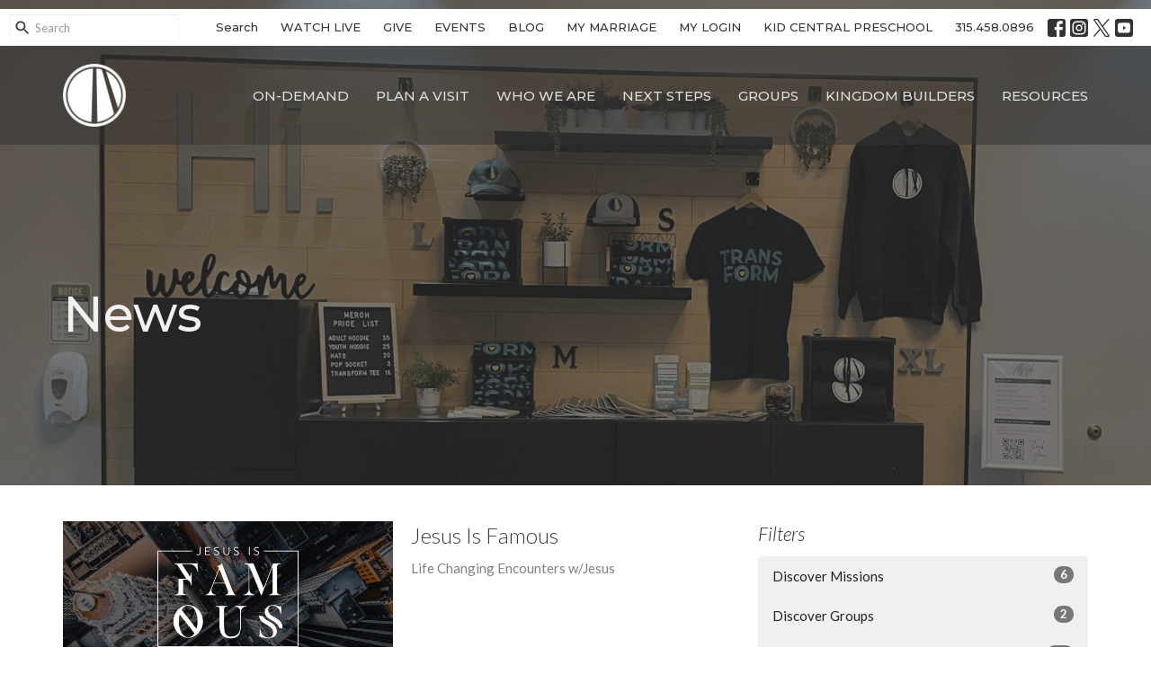

--- FILE ---
content_type: text/html; charset=utf-8
request_url: https://northcentral.org/news?month=Oct&year=2022
body_size: 42850
content:
<!DOCTYPE html>
<html lang="en">
  <head>
  <meta charset="UTF-8">
  <meta content="IE=edge,chrome=1" http-equiv="X-UA-Compatible"/>
  <meta content="width=device-width, initial-scale=1.0" name="viewport"/>
  <meta content="North Central Church" name="author"/>
  <title>
    News Post | North Central Church
  </title>
  <meta content="A church family where you&#39;re free. Hype free. Religion free. Judgement free. " name="keywords" />
  
    <meta name="robots" content="index,follow" />
  
  
  <link href="https://dq5pwpg1q8ru0.cloudfront.net/2024/11/25/15/49/12/5c01aade-9202-4d22-a1be-8922e6c74730/favicon.png" rel="shortcut icon" type="image/x-icon" />
  <meta name="csrf-param" content="authenticity_token" />
<meta name="csrf-token" content="205Ye7Ov5godbrrO1BlHYe6/OK+HoSdsBywxbv6O9Z7mcXeiXlkqDUWcqbgqE6dKBEdt8N0Jt2bLdvuf7p8cQg==" />

  <link rel="preconnect" href="https://fonts.gstatic.com/" crossorigin>
  <link rel="preload" href="/fonts/fontawesome/webfont.woff?v=3.2.1" as="font" type="font/woff" crossorigin>

  <link rel="stylesheet" media="all" href="/themes/stylesheet.css?timestamp=2026-01-23+07%3A13%3A09+-0500" />
  <link rel="stylesheet" media="print" href="https://dq5pwpg1q8ru0.cloudfront.net/assets/print-c1b49d74baf454d41a08041bb7881e34979fe0b297fba593578d70ec8cc515fd.css" />

	<link href="https://fonts.googleapis.com/css?family=Montserrat:100,200,300,regular,500,600,700,800,900,100italic,200italic,300italic,italic,500italic,600italic,700italic,800italic,900italic|Lato:100,100italic,300,300italic,regular,italic,700,700italic,900,900italic&amp;display=swap" rel="stylesheet" type="text/css" async="async" />
  

  <script src="https://dq5pwpg1q8ru0.cloudfront.net/assets/application-baedfe927b756976bd996cb2c71963c5d82c94e444650affbb4162574b24b761.js"></script>
  <script src="https://dq5pwpg1q8ru0.cloudfront.net/packs/js/application-48235911dc1b5b550236.js"></script>
  <script src="https://cdnjs.cloudflare.com/ajax/libs/handlebars.js/4.7.7/handlebars.min.js" defer="defer"></script>


  <!--[if lt IE 9]>
  <script src="https://dq5pwpg1q8ru0.cloudfront.net/javascripts/html5shiv.js"></script>
  <script src="https://dq5pwpg1q8ru0.cloudfront.net/javascripts/respond.min.js"></script>
  <![endif]-->


      <script>
        var _gaq = _gaq || [];
        _gaq.push(['_setAccount', 'UA-76479778-1']);
        _gaq.push(['_trackPageview']);

          // rollup tracker
          _gaq.push(['rollupTracker._setAccount','UA-18858190-52']);
          _gaq.push(['rollupTracker._trackPageview']);

        (function() {
          var ga = document.createElement('script'); ga.type = 'text/javascript'; ga.async = true;
          ga.src = ('https:' == document.location.protocol ? 'https://ssl' : 'http://www') + '.google-analytics.com/ga.js';
          var s = document.getElementsByTagName('script')[0]; s.parentNode.insertBefore(ga, s);
        })();
      </script>


  


</head>

  <body class="body_news_index body_news_posts_index scroll-to-anchor  news-index   relative d-flex flex-column">
      <div class="d-flex ">
        <div class="site-content-container">
    

  <div class="system">
  </div>

  <div id="top-menus-container">
    <div id="top-menus">
  <div id="alert-container">
  </div>


  <div class="js-menus pos pos-t-0 pos-l-0 w-100 z-index-1 js-main-menu-opaque  bg-none z-index-navbar">
      <nav class="header-layout-topbar relative px-1 bg-white  %>">
    <div class="pos pos-cover bg-white " style=""></div>
    <ul class="topbar-nav topbar-right ">


        <li class="mr-auto">
            <form class="relative" role="search" action="/search" accept-charset="UTF-8" method="get"><input name="utf8" type="hidden" value="&#x2713;" autocomplete="off" />
    <svg xmlns="http://www.w3.org/2000/svg" width="20" height="20" viewBox="0 0 24 24" class="pos pos-l-1 pos-middle">
    <path d="M15.5 14h-.79l-.28-.27C15.41 12.59 16 11.11 16 9.5 16 5.91 13.09 3 9.5 3S3 5.91 3 9.5 5.91 16 9.5 16c1.61 0 3.09-.59 4.23-1.57l.27.28v.79l5 4.99L20.49 19l-4.99-5zm-6 0C7.01 14 5 11.99 5 9.5S7.01 5 9.5 5 14 7.01 14 9.5 11.99 14 9.5 14z"></path>
    <path d="M0 0h24v24H0z" fill="none"></path>
</svg>

    <input type="text" name="q" id="search_box" class="form-control input-sm input-muted text-default bg-fade-light" style="padding-left: 28px;" placeholder="Search" />
</form>
        </li>





        <li>
          <a class="btn btn-link-dark btn-sm" href="/search">Search</a>
        </li>

          <li class="topbar-menu-item hidden-xs">
              <a class="btn btn-link-dark btn-sm" target="_blank" href="https://northcentral.online.church/">WATCH LIVE</a>
          </li>

          <li class="topbar-menu-item hidden-xs">
              <a class="btn btn-link-dark btn-sm" href="/pages/give">GIVE</a>
          </li>

          <li class="topbar-menu-item hidden-xs">
              <a class="btn btn-link-dark btn-sm" href="/events">EVENTS</a>
          </li>

          <li class="topbar-menu-item hidden-xs">
              <a class="btn btn-link-dark btn-sm" href="/blog">BLOG</a>
          </li>

          <li class="topbar-menu-item hidden-xs">
              <a class="btn btn-link-dark btn-sm" href="/pages/thrivingmarriages">MY MARRIAGE</a>
          </li>

          <li class="topbar-menu-item hidden-xs">
              <a class="btn btn-link-dark btn-sm" target="_blank" href="https://mynorthcentral.elvanto.net">MY LOGIN</a>
          </li>

          <li class="topbar-menu-item hidden-xs">
              <a class="btn btn-link-dark btn-sm" target="_blank" href="https://kidcentralcny.org">KID CENTRAL PRESCHOOL</a>
          </li>


        <li>
          <a class="btn btn-link-dark btn-sm" href="tel:1-315-458-0896">315.458.0896</a>
        </li>

          
  <li class="social-icon-list-item ">
    <a class="svg-link social-icon-link" target="_blank" href="http://facebook.com/northcentralchurch">
      <svg xmlns="http://www.w3.org/2000/svg" xmlns:xlink="http://www.w3.org/1999/xlink" x="0px" y="0px" width="24" height="24" viewBox="0 0 24 24" style="enable-background:new 0 0 24 24;" xml:space="preserve" class="social-icon-svg topbar-svg-sm"><title>Facebook Icon</title>
<path d="M24,0v24H0V0H24z M20,2.7h-3.3c-2.5,0-4.7,2.1-4.7,4.7v3.3H9.3v4H12V24h4v-9.3h4v-4h-4V8c0-0.8,0.5-1.3,1.3-1.3H20V2.7z"></path>
</svg>

</a>  </li>
  <li class="social-icon-list-item ">
    <a class="svg-link social-icon-link" target="_blank" href="http://instragram.com/northcentralchrch">
      <svg xmlns="http://www.w3.org/2000/svg" xmlns:xlink="http://www.w3.org/1999/xlink" x="0px" y="0px" width="24" height="24" viewBox="0 0 24 24" style="enable-background:new 0 0 24 24;" xml:space="preserve" class="social-icon-svg topbar-svg-sm"><title>Instagram Icon</title>
<circle cx="12" cy="12" r="2.7"></circle>
<path d="M15.9,4.9H8.1c-1.7,0-3.2,1.5-3.2,3.2V16c0,1.7,1.5,3.2,3.2,3.2H16c1.7,0,3.2-1.5,3.2-3.2V8.1C19.1,6.4,17.6,4.9,15.9,4.9z   M12,16.4c-2.4,0-4.4-2-4.4-4.4s2-4.4,4.4-4.4s4.4,2,4.4,4.4S14.4,16.4,12,16.4z M16.7,8.4c-0.7,0-1.1-0.5-1.1-1.1  c0-0.7,0.5-1.1,1.1-1.1c0.7,0,1.1,0.5,1.1,1.1C17.7,8,17.3,8.4,16.7,8.4z"></path>
<path d="M24,0H0v24h24V0z M20.9,15.7c0,2.8-2.3,5.2-5.2,5.2H8.3c-2.8,0-5.2-2.3-5.2-5.2V8.3c0-2.8,2.3-5.2,5.2-5.2h7.5  c2.8,0,5.2,2.3,5.2,5.2C20.9,8.3,20.9,15.7,20.9,15.7z"></path>
</svg>

</a>  </li>
  <li class="social-icon-list-item ">
    <a class="svg-link social-icon-link" target="_blank" href="http://twitter.com/northcentralch">
      <svg xmlns="http://www.w3.org/2000/svg" width="24" height="24" viewBox="0 0 1200 1227" class="social-icon-svg topbar-svg-sm"><title>Twitter Icon</title>
<path d="M714.163 519.284L1160.89 0H1055.03L667.137 450.887L357.328 0H0L468.492 681.821L0 1226.37H105.866L515.491 750.218L842.672 1226.37H1200L714.137 519.284H714.163ZM569.165 687.828L521.697 619.934L144.011 79.6944H306.615L611.412 515.685L658.88 583.579L1055.08 1150.3H892.476L569.165 687.854V687.828Z"></path>
</svg>

</a>  </li>
  <li class="social-icon-list-item ">
    <a class="svg-link social-icon-link" target="_blank" href="https://www.youtube.com/channel/UCaZ569PhmwL9ftd-1YajXvw">
      <svg xmlns="http://www.w3.org/2000/svg" xmlns:xlink="http://www.w3.org/1999/xlink" x="0px" y="0px" width="24" height="24" viewBox="0 0 24 24" style="enable-background:new 0 0 24 24;" xml:space="preserve" class="social-icon-svg topbar-svg-sm"><title>Youtube Icon</title>
<polygon points="10.7,9.1 14.5,12 10.7,14.9 "></polygon>
<path d="M24,0H0v24h24.1L24,0z M18.8,18.4c-0.5,0.1-3.6,0.3-6.8,0.3s-6.3,0-6.8-0.3C3.9,18,3.5,15.1,3.5,12s0.4-6,1.7-6.4  C5.7,5.3,8.9,5.2,12,5.2s6.3,0.1,6.8,0.3c1.3,0.4,1.7,3.3,1.7,6.4C20.4,15.1,20.1,18,18.8,18.4z"></path>
</svg>

</a>  </li>


    </ul>
  </nav>

    <div id="main-menu-container">
      <div class="sticky-navbar-placeholder" style="display: none;"></div>


<nav id="main_menu" class="relative bg-dark bg-none p-2 p-md-3">
  <div class="bg-dark pos pos-cover js-main-menu-background-opacity" style="opacity:0.54;"></div>
  <div class="container d-md-flex flex-wrap ">
    <div class="relative d-flex d-md-block mr-md-3 flex-shrink-0">
      
      
      <a class="main-menu-logo main-menu-grenville-logo " href="/">
        <img alt="North Central Church" class="logo-size-default" src="https://dq5pwpg1q8ru0.cloudfront.net/2021/11/10/11/29/08/fe5cdab8-1280-4be8-84a4-b1c5e7b5854f/app-icon-logomark.png" />
</a>


        <button type="button" class="btn bg-none p-1 border-0 main-menu-hidden-md ml-auto collapsed pr-0" data-toggle="collapse" data-target="#main_menu_collapse" aria-expanded="false">
    <span class="sr-only">Toggle navigation</span>
    <span class="svg-link">
      <svg xmlns="http://www.w3.org/2000/svg" height="24" viewBox="0 0 24 24" width="24">
    <path d="M0 0h24v24H0z" fill="none"></path>
    <path d="M3 18h18v-2H3v2zm0-5h18v-2H3v2zm0-7v2h18V6H3z"></path>
</svg>
 Menu
    </span>
  </button>

    </div>

    <div class="collapse main-menu-collapse-md ml-auto text-center" id="main_menu_collapse">
      <ul class="main-menu-list main-menu-grenville-list align-items-md-center">
          
  <li class="menu-item hover-underline-left">
      <a class="menu-link " href="/on-demand">On-Demand</a>
  </li>


          
  <li class="menu-item hover-underline-left">
      <a class="menu-link " href="/welcome">Plan A Visit</a>
  </li>


          
  <li class="menu-item hover-underline-left">
      <a class="menu-link " href="/who-we-are">Who We Are</a>
  </li>


          
  <li class="menu-item hover-underline-left">
      <a class="menu-link " href="/next-steps">Next Steps</a>
  </li>


          
  <li class="menu-item hover-underline-left">
      <a class="menu-link " href="/collections/discover-groups">Groups</a>
  </li>


          
  <li class="menu-item hover-underline-left">
      <a class="menu-link " href="/collections/discover-missions">Kingdom Builders</a>
  </li>


          
  <li class="menu-item hover-underline-left">
      <a class="menu-link " href="/collections/grow-on-your-own">Resources</a>
  </li>


      </ul>
        <ul class="main-menu-list main-menu-subnav">
            <li class="menu-item-divider"></li>
    
  <li class="menu-item hover-underline-left">
      <a class="menu-link " target="_blank" href="https://northcentral.online.church/">WATCH LIVE</a>
  </li>


    
  <li class="menu-item hover-underline-left">
      <a class="menu-link " href="/pages/give">GIVE</a>
  </li>


    
  <li class="menu-item hover-underline-left">
      <a class="menu-link " href="/events">EVENTS</a>
  </li>


    
  <li class="menu-item hover-underline-left">
      <a class="menu-link " href="/blog">BLOG</a>
  </li>


    
  <li class="menu-item hover-underline-left">
      <a class="menu-link " href="/pages/thrivingmarriages">MY MARRIAGE</a>
  </li>


    
  <li class="menu-item hover-underline-left">
      <a class="menu-link " target="_blank" href="https://mynorthcentral.elvanto.net">MY LOGIN</a>
  </li>


    
  <li class="menu-item hover-underline-left">
      <a class="menu-link " target="_blank" href="https://kidcentralcny.org">KID CENTRAL PRESCHOOL</a>
  </li>





        </ul>
    </div>
  </div>
</nav>

    </div>
  </div>
</div>

  </div>

  <div id="header-container" class="relative">
    <div id="header" class="header-chipman relative  d-flex py-3 py-md-5 bg-cover bg-none logo-offset-default topbar-offset bg-dark" style="background-image:url(&#39;https://dq5pwpg1q8ru0.cloudfront.net/2023/04/19/11/36/23/e7fe5624-0086-4d6e-9a74-0dd6c15734b5/tempImage9TJayA.gif&#39;); background-position: center 20%; min-height: 75vh;">
  
  

<div id="page-header-overlay" class="bg-dark pos pos-cover" style="opacity:0.63;" data-header-opacity="0.63"></div>

    <div class="container relative d-flex flex-column mt-5">
      
      <div class="my-auto ">
        <div class="relative d-inline-block break-word">
          <h1 class="header-heading mb-1 ">
                  News

          </h1>
        </div>
        
        <div class="mt-auto pt-3">
          

        </div>
      </div>
      
    </div>
  
  
  <!--<div class="pos pos-b-1 pos-l-1">
    <button class="js-play-video-button p-2 bg-none border-0 d-none" style="opacity: 0.5;">
    </button>
    <button class="js-pause-video-button p-2 bg-none border-0 d-none" style="opacity: 0.5;">
    </button>
    <div class="js-loading-video-button">
      <div class="d-flex p-2" style="opacity: 0.5;">
      </div>
    </div>
  </div>-->

</div>


  </div>

  <main role="main" class="content flex-grow-1  news_posts_index clearfix m-0 p-0">
    <link rel="alternate" type="application/rss+xml" title="RSS" href="https://northcentral.org/news" />





  

<div>
    <div id="top-blocks-wrapper">
      
    </div>

    <div id="page_content" class="relative my-5">
      <div class="container">
        
  <div id="news_anchor" class="row">
    <div class="col-md-8">
        <div class="relative mb-3 border-bottom pb-3">
  <a class="row d-sm-flex" href="/news/jesus-is-famous">
    <div class="col-sm-6">
      <img alt="Jesus Is Famous image" loading="lazy" src="https://dq5pwpg1q8ru0.cloudfront.net/2022/10/02/07/00/43/2cb70e56-0062-4bcf-aad5-8dc263b0b412/Jesus%20is%20Famous%20%201920%20x%201080.jpg" />
    </div>
    <div class="col-sm-6 d-flex flex-column">
      <h2 class="h3 mt-2 mt-sm-0 mb-2">Jesus Is Famous</h2>
      <div class="text-muted mb-2">
            Life Changing Encounters w/Jesus
      </div>
      <div class="mt-auto mb-2">
          <div class="text-body">Dan Williams</div>
      </div>
    </div>
</a></div>

        
    </div> <!-- /col -->

    <aside class="col-sm-6 col-md-4">

        <div class="news-month">
          <h2 class="h4 mt-0">Filters</h2>

            <div class="list-group" id="by-collection">
                <a class="list-group-item" data-parent="#by-collection" data-toggle="collapse" href="#collection-4">
                  Discover Missions
                  <span class="badge">6</span>
</a>                <div id="collection-4" class="collapse list-group"></div>                <a class="list-group-item" data-parent="#by-collection" data-toggle="collapse" href="#collection-1">
                  Discover Groups
                  <span class="badge">2</span>
</a>                <div id="collection-1" class="collapse list-group">
                    <a class=" list-group-item ml-4" href="/discover-groups/kid-central--3/news">
                      KID CENTRAL
                      <span class="badge">2</span>
</a></div>                <a class="list-group-item" data-parent="#by-collection" data-toggle="collapse" href="#collection-2">
                  Grow On Your Own
                  <span class="badge">46</span>
</a>                <div id="collection-2" class="collapse list-group">
                    <a class=" list-group-item ml-4" href="/grow-on-your-own/heart--7/news">
                      HEART
                      <span class="badge">1</span>
</a>                    <a class=" list-group-item ml-4" href="/grow-on-your-own/neighborhood--9/news">
                      NEIGHBORHOOD
                      <span class="badge">2</span>
</a>                    <a class=" list-group-item ml-4" href="/grow-on-your-own/message-series--10/news">
                      MESSAGE SERIES
                      <span class="badge">43</span>
</a></div>            </div>

          <div class="list-group" id='by-year'>
                <a class="list-group-item" data-parent="#by-year" data-toggle="collapse" href="#year2026">
                  2026
                  <span class="badge">1</span>
</a>                <div id="year2026" class="collapse list-group">
                        <a class="list-group-item" href="/news?month=Jan&amp;year=2026">
                          Jan
                          <span class="badge">1</span>
</a></div>                <a class="list-group-item" data-parent="#by-year" data-toggle="collapse" href="#year2025">
                  2025
                  <span class="badge">10</span>
</a>                <div id="year2025" class="collapse list-group">
                        <a class="list-group-item" href="/news?month=Dec&amp;year=2025">
                          Dec
                          <span class="badge">1</span>
</a>                        <a class="list-group-item" href="/news?month=Nov&amp;year=2025">
                          Nov
                          <span class="badge">1</span>
</a>                        <a class="list-group-item" href="/news?month=Oct&amp;year=2025">
                          Oct
                          <span class="badge">1</span>
</a>                        <a class="list-group-item" href="/news?month=Sep&amp;year=2025">
                          Sep
                          <span class="badge">1</span>
</a>                        <a class="list-group-item" href="/news?month=Aug&amp;year=2025">
                          Aug
                          <span class="badge">1</span>
</a>                        <a class="list-group-item" href="/news?month=Jul&amp;year=2025">
                          Jul
                          <span class="badge">1</span>
</a>                        <a class="list-group-item" href="/news?month=Jun&amp;year=2025">
                          Jun
                          <span class="badge">1</span>
</a>                        <a class="list-group-item" href="/news?month=Apr&amp;year=2025">
                          Apr
                          <span class="badge">1</span>
</a>                        <a class="list-group-item" href="/news?month=Jan&amp;year=2025">
                          Jan
                          <span class="badge">2</span>
</a></div>                <a class="list-group-item" data-parent="#by-year" data-toggle="collapse" href="#year2024">
                  2024
                  <span class="badge">26</span>
</a>                <div id="year2024" class="collapse list-group">
                        <a class="list-group-item" href="/news?month=Dec&amp;year=2024">
                          Dec
                          <span class="badge">3</span>
</a>                        <a class="list-group-item" href="/news?month=Nov&amp;year=2024">
                          Nov
                          <span class="badge">2</span>
</a>                        <a class="list-group-item" href="/news?month=Oct&amp;year=2024">
                          Oct
                          <span class="badge">2</span>
</a>                        <a class="list-group-item" href="/news?month=Sep&amp;year=2024">
                          Sep
                          <span class="badge">2</span>
</a>                        <a class="list-group-item" href="/news?month=Aug&amp;year=2024">
                          Aug
                          <span class="badge">2</span>
</a>                        <a class="list-group-item" href="/news?month=Jul&amp;year=2024">
                          Jul
                          <span class="badge">2</span>
</a>                        <a class="list-group-item" href="/news?month=Jun&amp;year=2024">
                          Jun
                          <span class="badge">2</span>
</a>                        <a class="list-group-item" href="/news?month=May&amp;year=2024">
                          May
                          <span class="badge">2</span>
</a>                        <a class="list-group-item" href="/news?month=Apr&amp;year=2024">
                          Apr
                          <span class="badge">2</span>
</a>                        <a class="list-group-item" href="/news?month=Mar&amp;year=2024">
                          Mar
                          <span class="badge">4</span>
</a>                        <a class="list-group-item" href="/news?month=Feb&amp;year=2024">
                          Feb
                          <span class="badge">1</span>
</a>                        <a class="list-group-item" href="/news?month=Jan&amp;year=2024">
                          Jan
                          <span class="badge">2</span>
</a></div>                <a class="list-group-item" data-parent="#by-year" data-toggle="collapse" href="#year2023">
                  2023
                  <span class="badge">13</span>
</a>                <div id="year2023" class="collapse list-group">
                        <a class="list-group-item" href="/news?month=Dec&amp;year=2023">
                          Dec
                          <span class="badge">1</span>
</a>                        <a class="list-group-item" href="/news?month=Nov&amp;year=2023">
                          Nov
                          <span class="badge">1</span>
</a>                        <a class="list-group-item" href="/news?month=Oct&amp;year=2023">
                          Oct
                          <span class="badge">2</span>
</a>                        <a class="list-group-item" href="/news?month=Sep&amp;year=2023">
                          Sep
                          <span class="badge">2</span>
</a>                        <a class="list-group-item" href="/news?month=Aug&amp;year=2023">
                          Aug
                          <span class="badge">2</span>
</a>                        <a class="list-group-item" href="/news?month=Jul&amp;year=2023">
                          Jul
                          <span class="badge">1</span>
</a>                        <a class="list-group-item" href="/news?month=May&amp;year=2023">
                          May
                          <span class="badge">1</span>
</a>                        <a class="list-group-item" href="/news?month=Mar&amp;year=2023">
                          Mar
                          <span class="badge">1</span>
</a>                        <a class="list-group-item" href="/news?month=Feb&amp;year=2023">
                          Feb
                          <span class="badge">1</span>
</a>                        <a class="list-group-item" href="/news?month=Jan&amp;year=2023">
                          Jan
                          <span class="badge">1</span>
</a></div>                <a class="list-group-item" data-parent="#by-year" data-toggle="collapse" href="#year2022">
                  2022
                  <span class="badge">8</span>
</a>                <div id="year2022" class="collapse list-group">
                        <a class="list-group-item" href="/news?month=Dec&amp;year=2022">
                          Dec
                          <span class="badge">1</span>
</a>                        <a class="list-group-item" href="/news?month=Nov&amp;year=2022">
                          Nov
                          <span class="badge">1</span>
</a>                        <a class="list-group-item" href="/news?month=Oct&amp;year=2022">
                          Oct
                          <span class="badge">1</span>
</a>                        <a class="list-group-item" href="/news?month=Sep&amp;year=2022">
                          Sep
                          <span class="badge">1</span>
</a>                        <a class="list-group-item" href="/news?month=Aug&amp;year=2022">
                          Aug
                          <span class="badge">1</span>
</a>                        <a class="list-group-item" href="/news?month=May&amp;year=2022">
                          May
                          <span class="badge">1</span>
</a>                        <a class="list-group-item" href="/news?month=Feb&amp;year=2022">
                          Feb
                          <span class="badge">2</span>
</a></div>                <a class="list-group-item" data-parent="#by-year" data-toggle="collapse" href="#year2021">
                  2021
                  <span class="badge">13</span>
</a>                <div id="year2021" class="collapse list-group">
                        <a class="list-group-item" href="/news?month=Dec&amp;year=2021">
                          Dec
                          <span class="badge">3</span>
</a>                        <a class="list-group-item" href="/news?month=Nov&amp;year=2021">
                          Nov
                          <span class="badge">1</span>
</a>                        <a class="list-group-item" href="/news?month=Sep&amp;year=2021">
                          Sep
                          <span class="badge">2</span>
</a>                        <a class="list-group-item" href="/news?month=Jul&amp;year=2021">
                          Jul
                          <span class="badge">3</span>
</a>                        <a class="list-group-item" href="/news?month=Jun&amp;year=2021">
                          Jun
                          <span class="badge">3</span>
</a>                        <a class="list-group-item" href="/news?month=Jan&amp;year=2021">
                          Jan
                          <span class="badge">1</span>
</a></div>                <a class="list-group-item" data-parent="#by-year" data-toggle="collapse" href="#year2020">
                  2020
                  <span class="badge">12</span>
</a>                <div id="year2020" class="collapse list-group">
                        <a class="list-group-item" href="/news?month=Dec&amp;year=2020">
                          Dec
                          <span class="badge">2</span>
</a>                        <a class="list-group-item" href="/news?month=Nov&amp;year=2020">
                          Nov
                          <span class="badge">1</span>
</a>                        <a class="list-group-item" href="/news?month=Oct&amp;year=2020">
                          Oct
                          <span class="badge">3</span>
</a>                        <a class="list-group-item" href="/news?month=Sep&amp;year=2020">
                          Sep
                          <span class="badge">1</span>
</a>                        <a class="list-group-item" href="/news?month=Aug&amp;year=2020">
                          Aug
                          <span class="badge">2</span>
</a>                        <a class="list-group-item" href="/news?month=Jul&amp;year=2020">
                          Jul
                          <span class="badge">2</span>
</a>                        <a class="list-group-item" href="/news?month=Apr&amp;year=2020">
                          Apr
                          <span class="badge">1</span>
</a></div>          </div>
        </div> <!--/ news-month -->
    </aside>
  </div> <!-- /row -->


      </div>
    </div>

  <div id="bottom-blocks-wrapper">
      
  </div>
</div>

  
  

  </main>


  <div class="footer footer-columns bg-none bg-dark">
  <div class="bg-footer py-3" style=" min-height: 30vh;">
    <div class="bg-dark pos pos-cover" style="opacity:1.0;"></div>
    <div class="relative container">
      <div class="d-sm-flex row">

          <div class="col-sm-6">
            
  <div class="row">
    <ul class="list-unstyled mb-0 ">
        <li class="col-sm-6 mb-5">
            <h2 class="footer-heading ">North Central Church</h2>
          <div class="footer-text">
            7463 Buckley Road
              <br/>
              North Syracuse, NY
              <br/>
              13212 
              <br/>
              <a target="_blank" href="https://goo.gl/maps/kzNFuYVm4pe6hrHE6">View Map</a>
          </div>
        </li>
        <li class="col-sm-6 mb-5">
            <h2 class="footer-heading ">North Central Church Online </h2>
          <div class="footer-text">
            northcentral.org/live
              <br/>
              , 
          </div>
        </li>
    </ul>
  </div>

          </div>
          <div class="col-sm-3 mb-3">
            
  <div class="mb-3">
    <h2 class="footer-heading ">Contact</h2>

    <ul class="list-unstyled footer-text ">
        <li class="mt-1 d-sm-flex">
          <span class="footer-item-label mr-1"> Phone: </span><a href="tel:1-315-458-0896">315.458.0896</a>
        </li>

        <li class="mt-1 d-sm-flex">
          
          <span class="footer-item-label mr-1"><span class="translation_missing" title="translation missing: en.ui.email">Email</span>: </span><a encode="javascript" class="truncate" href="mailto:connect@northcentral.org">connect@northcentral.org</a>
        </li>
    </ul>
  </div>

            
  <div class="mb-3">
    <h2 class="footer-heading ">Office Hours</h2>
    <div class="footer-text ">
      <p>Monday to Thursday 9AM - 4PM</p>
    </div>
  </div>

          </div>
        

  <div class="col-sm-3 mb-5 ml-sm-auto">
    <h2 class="footer-heading ">&nbsp;</h2>
    <ul class="list-unstyled d-flex mt-5 mt-sm-0 mb-0">
      
  <li class="social-icon-list-item list-mr-3 rounded-sm overflow-hidden">
    <a class="svg-link social-icon-link" target="_blank" href="http://facebook.com/northcentralchurch">
      <svg xmlns="http://www.w3.org/2000/svg" xmlns:xlink="http://www.w3.org/1999/xlink" x="0px" y="0px" width="24" height="24" viewBox="0 0 24 24" style="enable-background:new 0 0 24 24;" xml:space="preserve" class="social-icon-svg footer-social-icon"><title>Facebook Icon</title>
<path d="M24,0v24H0V0H24z M20,2.7h-3.3c-2.5,0-4.7,2.1-4.7,4.7v3.3H9.3v4H12V24h4v-9.3h4v-4h-4V8c0-0.8,0.5-1.3,1.3-1.3H20V2.7z"></path>
</svg>

</a>  </li>
  <li class="social-icon-list-item list-mr-3 rounded-sm overflow-hidden">
    <a class="svg-link social-icon-link" target="_blank" href="http://instragram.com/northcentralchrch">
      <svg xmlns="http://www.w3.org/2000/svg" xmlns:xlink="http://www.w3.org/1999/xlink" x="0px" y="0px" width="24" height="24" viewBox="0 0 24 24" style="enable-background:new 0 0 24 24;" xml:space="preserve" class="social-icon-svg footer-social-icon"><title>Instagram Icon</title>
<circle cx="12" cy="12" r="2.7"></circle>
<path d="M15.9,4.9H8.1c-1.7,0-3.2,1.5-3.2,3.2V16c0,1.7,1.5,3.2,3.2,3.2H16c1.7,0,3.2-1.5,3.2-3.2V8.1C19.1,6.4,17.6,4.9,15.9,4.9z   M12,16.4c-2.4,0-4.4-2-4.4-4.4s2-4.4,4.4-4.4s4.4,2,4.4,4.4S14.4,16.4,12,16.4z M16.7,8.4c-0.7,0-1.1-0.5-1.1-1.1  c0-0.7,0.5-1.1,1.1-1.1c0.7,0,1.1,0.5,1.1,1.1C17.7,8,17.3,8.4,16.7,8.4z"></path>
<path d="M24,0H0v24h24V0z M20.9,15.7c0,2.8-2.3,5.2-5.2,5.2H8.3c-2.8,0-5.2-2.3-5.2-5.2V8.3c0-2.8,2.3-5.2,5.2-5.2h7.5  c2.8,0,5.2,2.3,5.2,5.2C20.9,8.3,20.9,15.7,20.9,15.7z"></path>
</svg>

</a>  </li>
  <li class="social-icon-list-item list-mr-3 rounded-sm overflow-hidden">
    <a class="svg-link social-icon-link" target="_blank" href="http://twitter.com/northcentralch">
      <svg xmlns="http://www.w3.org/2000/svg" width="24" height="24" viewBox="0 0 1200 1227" class="social-icon-svg footer-social-icon"><title>Twitter Icon</title>
<path d="M714.163 519.284L1160.89 0H1055.03L667.137 450.887L357.328 0H0L468.492 681.821L0 1226.37H105.866L515.491 750.218L842.672 1226.37H1200L714.137 519.284H714.163ZM569.165 687.828L521.697 619.934L144.011 79.6944H306.615L611.412 515.685L658.88 583.579L1055.08 1150.3H892.476L569.165 687.854V687.828Z"></path>
</svg>

</a>  </li>
  <li class="social-icon-list-item list-mr-3 rounded-sm overflow-hidden">
    <a class="svg-link social-icon-link" target="_blank" href="https://www.youtube.com/channel/UCaZ569PhmwL9ftd-1YajXvw">
      <svg xmlns="http://www.w3.org/2000/svg" xmlns:xlink="http://www.w3.org/1999/xlink" x="0px" y="0px" width="24" height="24" viewBox="0 0 24 24" style="enable-background:new 0 0 24 24;" xml:space="preserve" class="social-icon-svg footer-social-icon"><title>Youtube Icon</title>
<polygon points="10.7,9.1 14.5,12 10.7,14.9 "></polygon>
<path d="M24,0H0v24h24.1L24,0z M18.8,18.4c-0.5,0.1-3.6,0.3-6.8,0.3s-6.3,0-6.8-0.3C3.9,18,3.5,15.1,3.5,12s0.4-6,1.7-6.4  C5.7,5.3,8.9,5.2,12,5.2s6.3,0.1,6.8,0.3c1.3,0.4,1.7,3.3,1.7,6.4C20.4,15.1,20.1,18,18.8,18.4z"></path>
</svg>

</a>  </li>

    </ul>
  </div>

      </div>
      <div class="row d-sm-flex flex-wrap">
            <div class="col-sm-3 mb-5">
              
  <div class=''>
    <h2 class="footer-heading">Menu</h2>
    <ul class='footer-menu list-unstyled'>
          <li class="menu-item ">
      <a class="menu-link" href="/on-demand">On-Demand</a>
  </li>

          <li class="menu-item ">
      <a class="menu-link" href="/welcome">Plan A Visit</a>
  </li>

          <li class="menu-item ">
      <a class="menu-link" href="/who-we-are">Who We Are</a>
  </li>

          <li class="menu-item ">
      <a class="menu-link" href="/next-steps">Next Steps</a>
  </li>

          <li class="menu-item ">
      <a class="menu-link" href="/collections/discover-groups">Groups</a>
  </li>

          <li class="menu-item ">
      <a class="menu-link" href="/collections/discover-missions">Kingdom Builders</a>
  </li>

          <li class="menu-item ">
      <a class="menu-link" href="/collections/grow-on-your-own">Resources</a>
  </li>

    </ul>
  </div>

              
  <div class=''>
    <h2 class="d-none"></h2>
    <ul class='footer-menu list-unstyled'>
    </ul>
  </div>

            </div>
          

              <div class="col-sm-3 mb-5 footer-menu list-mb-1 footer-menu">
      <h2 class="footer-heading">
        <a href="/discover-groups">Discover Groups</a>
      </h2>
      <ul class="list-unstyled">
            <li class="menu-item">
      <a class="menu-link" href="/discover-groups/ctc-small-groups--24">CTC SMALL GROUPS</a>
    </li>
    <li class="menu-item">
      <a class="menu-link" href="/discover-groups/kid-central--3">KID CENTRAL</a>
    </li>
    <li class="menu-item">
      <a class="menu-link" href="/discover-groups/kidzone--12">KIDZONE</a>
    </li>
    <li class="menu-item">
      <a class="menu-link" href="/discover-groups/youngnc">YoungNC</a>
    </li>
    <li class="menu-item">
      <a class="menu-link" href="/discover-groups/women--6">WOMEN</a>
    </li>
    <li class="menu-item">
      <a class="menu-link" href="/discover-groups/men--23">MEN</a>
    </li>
    <li class="menu-item">
      <a class="menu-link" href="/discover-groups/encore--11">ENCORE</a>
    </li>

      </ul>
    </div>
    <div class="col-sm-3 mb-5 footer-menu list-mb-1 footer-menu">
      <h2 class="footer-heading">
        <a href="/discover-missions">Discover Missions</a>
      </h2>
      <ul class="list-unstyled">
        
      </ul>
    </div>

        

      </div>

      <div class="row d-sm-flex align-items-center">
          <div class="col-sm-4">
            <img alt="logo" class="d-inline-block mb-3" style="max-width: 300px; max-height: 200px;" src="https://dq5pwpg1q8ru0.cloudfront.net/2021/11/10/11/29/09/568eaa51-0304-4a54-8d98-2308abfd8b05/ncc-main-white600wide.png" />
          </div>
          
      </div>
        <hr>
      <div class="d-sm-flex align-items-center">
        <div class="small text-center text-sm-left mb-3 mb-sm-0">
&copy; 2026 North Central Church. All Rights Reserved.
| 
  <a class="" href="/login">Login</a>

</div>

  <a class="footer-saywarding d-flex align-items-center ml-auto justify-content-center" href="https://get.tithe.ly" target="_blank">
    powered by<svg xmlns="http://www.w3.org/2000/svg" width="80" height="81" viewBox="0 0 294 81" fill="none" class="ml-1">
<g clip-path="url(#clip0)">
<path d="M38.3656 40.6225C45.0944 37.8784 50.0899 31.9318 50.7101 24.956L50.7781 23.4143C50.7781 13.9488 45.9785 5.58065 38.5021 0C31.0257 5.58065 25.9532 13.9988 25.9532 23.4643L26.0212 25.0059C26.6414 31.9817 31.6368 37.8784 38.3656 40.6225Z" fill="white"></path>
<path d="M35.2308 51.6244C34.8587 50.1633 34.2655 48.8742 33.621 47.5402C32.1415 44.5 29.9902 41.85 27.3579 39.7899C23.4914 36.6973 18.4669 34.9805 13.5286 34.9805H0C0.0245386 36.6893 0 38.3986 0 40.1076C0.142852 43.1069 0.881191 46.0521 2.18755 48.7563C3.66709 51.7965 5.81833 54.4464 8.45064 56.5156C12.2576 59.5606 17.1295 61.4979 22.0243 61.4979H35.5127C35.5127 57.8118 35.6847 53.4062 35.2308 51.6244Z" fill="white"></path>
<path d="M42.5478 47.5402C41.9028 48.8742 41.309 50.1633 40.9365 51.6244C40.5802 53.0221 40.6093 56.0341 40.6384 59.047C40.6464 59.8751 40.6544 60.7032 40.6544 61.4979H40.6225V66.1851L40.0583 80.1165H42.5972C42.6269 79.6703 42.6567 79.2172 42.6868 78.759C42.9419 74.8726 43.2209 70.6234 43.7256 67.1399C44.2898 63.2458 48.5577 61.5647 51.6244 61.4979H54.1549C59.0542 61.4979 63.9305 59.5606 67.7409 56.5156C70.3755 54.4464 72.5287 51.7965 74.0096 48.7563C75.3171 46.0521 76.0561 43.1069 76.1991 40.1076C76.1991 39.5379 76.1964 38.9682 76.1937 38.3985C76.1882 37.2591 76.1827 36.1197 76.1991 34.9805H62.6583C57.7156 34.9805 52.6866 36.6973 48.8165 39.7899C46.1819 41.85 44.0287 44.5 42.5478 47.5402Z" fill="white"></path>
<path d="M204.136 62.5399C201.501 62.5399 199.085 62.5399 196.596 62.5399C196.596 58.7859 196.596 55.1055 196.596 51.4987C196.596 49.3641 196.596 47.2294 196.596 45.0948C196.523 41.8561 195.059 39.9423 192.351 39.2798C189.569 38.6173 186.494 39.7951 185.469 42.4449C184.518 44.9476 184.005 47.7447 183.859 50.3946C183.566 54.3694 183.786 58.3442 183.786 62.4662C181.297 62.4662 178.954 62.4662 176.465 62.4662C176.465 48.628 176.465 34.8633 176.465 20.9515C178.881 20.9515 181.224 20.9515 183.786 20.9515C183.786 26.1776 183.786 31.3302 183.786 37.0716C187.373 32.5079 191.765 31.6246 196.67 32.8759C200.842 33.9064 203.697 36.9244 203.99 41.1936C204.356 46.935 204.21 52.6764 204.283 58.4178C204.136 59.7428 204.136 61.0677 204.136 62.5399ZM225.585 32.6551C216.508 31.0357 209.187 36.0411 207.87 44.7268C206.479 54.0014 211.676 61.8774 220.095 62.9079C230.051 64.1592 235.687 58.8595 236.273 53.9277C235.175 53.6333 234.077 53.3389 232.979 53.0445C231.807 52.75 230.636 52.4556 229.538 52.2348C228.001 56.4304 223.975 57.0929 220.827 56.4304C218.411 55.9888 215.41 53.4861 215.41 49.7321C222.511 49.7321 229.684 49.7321 236.858 49.7321C238.396 41.488 233.418 34.0536 225.585 32.6551ZM222.584 38.1757C226.171 38.3229 228.66 40.6047 228.879 44.0643C224.487 44.0643 220.095 44.0643 215.556 44.0643C216.142 40.3839 218.997 38.0285 222.584 38.1757ZM119.586 62.5399C122.294 62.5399 124.857 62.5399 127.565 62.5399C127.565 51.1307 127.565 39.8687 127.565 28.3858C131.738 28.3858 135.764 28.3858 139.79 28.3858C139.79 25.9568 139.79 23.7486 139.79 21.4667C128.883 21.4667 118.049 21.4667 107.288 21.4667C107.288 23.8222 107.288 26.104 107.288 28.4595C111.387 28.4595 115.34 28.4595 119.586 28.4595C119.586 40.0159 119.586 51.2779 119.586 62.5399ZM263.944 35.1578C267.238 43.3282 270.459 51.4987 273.753 59.5955C274.266 60.8469 274.339 61.951 273.753 63.2759C272.436 66.5147 271.191 69.827 269.873 73.3602C272.07 73.3602 273.9 73.2866 275.803 73.3602C277.194 73.4338 277.779 72.9185 278.292 71.6672C282.977 59.4483 287.662 47.1558 292.42 34.9369C292.64 34.3481 292.859 33.6856 293.079 32.8759C290.956 32.8759 289.053 32.9495 287.15 32.8759C285.905 32.8023 285.246 33.1704 284.807 34.4953C282.977 39.427 281.074 44.2851 279.17 49.2168C278.877 49.9529 278.585 50.6154 278.219 51.6459C275.949 45.6101 273.9 39.9423 271.704 34.3481C271.484 33.8328 270.971 33.0231 270.532 33.0231C268.117 32.8759 265.701 32.9495 263.065 32.9495C263.431 33.8328 263.724 34.4953 263.944 35.1578ZM170.755 56.2832C167.608 57.0929 165.631 55.6943 165.338 52.4556C165.192 50.3946 165.265 48.3336 165.265 46.1989C165.265 43.9171 165.265 41.5616 165.265 39.1326C167.9 39.1326 170.243 39.1326 172.585 39.1326C172.585 36.998 172.585 35.0105 172.585 32.8023C170.097 32.8023 167.754 32.8023 165.265 32.8023C165.265 29.858 165.265 27.0609 165.265 24.2638C162.63 24.2638 160.287 24.2638 157.725 24.2638C157.725 27.1345 157.725 29.858 157.725 32.8759C155.968 32.8759 154.431 32.8759 152.82 32.8759C152.82 35.0842 152.82 36.998 152.82 39.2062C154.504 39.2062 156.115 39.2062 157.798 39.2062C157.798 40.1631 157.798 40.8992 157.798 41.6352C157.798 45.7573 157.725 49.8057 157.871 53.9277C158.018 57.9026 159.848 60.9205 163.728 62.3926C166.436 63.3495 169.218 63.3495 172 62.6135C172.439 62.5399 173.025 61.951 173.025 61.6566C172.951 59.7428 172.732 57.829 172.512 55.6943C171.707 55.9152 171.268 56.136 170.755 56.2832ZM253.695 62.5399C256.184 62.5399 258.527 62.5399 260.943 62.5399C260.943 48.628 260.943 34.7897 260.943 20.8779C258.454 20.8779 256.184 20.8779 253.695 20.8779C253.695 34.9369 253.695 48.7016 253.695 62.5399ZM142.865 62.5399C145.354 62.5399 147.696 62.5399 150.039 62.5399C150.039 52.6028 150.039 42.813 150.039 32.9495C147.623 32.9495 145.28 32.9495 142.865 32.9495C142.865 42.9602 142.865 52.75 142.865 62.5399ZM141.767 23.9694C141.84 26.6193 143.816 28.5331 146.452 28.5331C149.16 28.5331 151.137 26.6193 151.137 23.9694C151.21 21.2459 149.16 19.3321 146.378 19.3321C143.67 19.3321 141.693 21.3195 141.767 23.9694ZM248.425 58.4914C248.425 55.8415 246.448 53.9277 243.74 53.9277C241.031 53.9277 239.201 55.8415 239.201 58.565C239.201 61.2885 241.031 63.0551 243.813 63.0551C246.521 63.0551 248.425 61.2149 248.425 58.4914Z" fill="white"></path>
</g>
<defs>
<clipPath id="clip0">
<rect width="293.079" height="80.1165" fill="white"></rect>
</clipPath>
</defs>
</svg>

    <div class="sr-only">
      Website Developed by Tithely
    </div>
  </a>

      </div>
    </div>
  </div>
</div>




    <script>
    $( function() {
      sticky_navbar();
    });
  </script>

    <div id="giving-widget-script">
        <script src="https://tithe.ly/widget/v3/give.js?3"></script>
  <script>var tw = create_tithely_widget();</script>

    </div>
  <![CDATA[[base64]--91e4bb0f229e6e62916a97e5bfc2603a9870ea52]]>

  <div id="pyv-pop-up-container">
    
  </div>
</div>

      </div>
    <!-- Modal -->
    <div class="modal fade my-5 system" id="form-modal" tabindex="-1" role="dialog" aria-labelledby="form-modal" data-backdrop="static">
      <div class="modal-dialog modal-lg" role="document">
        <div class="modal-content px-3 py-3">
        </div>
      </div>
    </div>
    <div id="vue-form-modal" class="system"></div>
    
      <div id="pyv-wrapper">
      </div>

  </body>
</html>
